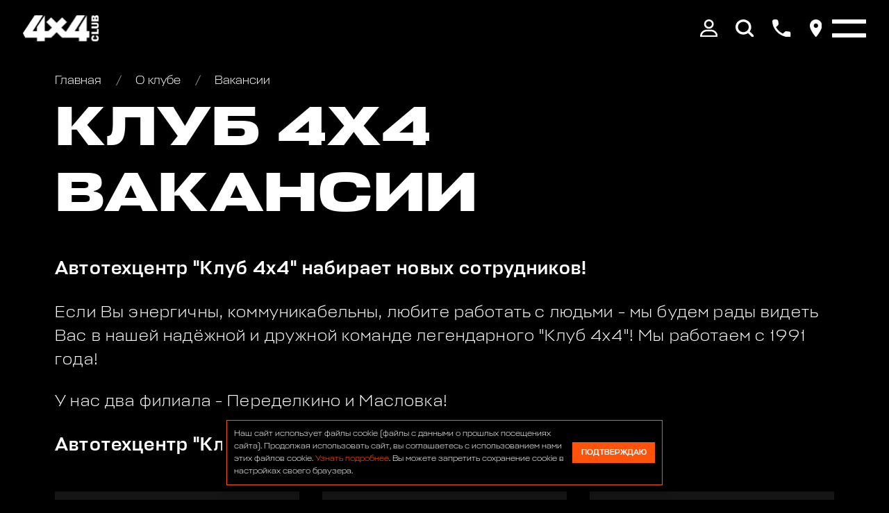

--- FILE ---
content_type: text/css
request_url: https://www.club4x4.ru/templates/club4x4/css/base.css
body_size: 4088
content:
@font-face {
  font-family: "4x4";
  src: local("Stapel-Light"), local("Stapel-Light"), url("../fonts/Stapel-Light.woff2") format("woff2");
  font-weight: 300;
  font-style: normal;
}
@font-face {
  font-family: "4x4";
  src: local("Stapel-Medium"), local("Stapel-Medium"), url("../fonts/Stapel-Medium.woff2") format("woff2");
  font-weight: 400;
  font-style: normal;
}
@font-face {
  font-family: "4x4";
  src: local("Stapel-ExpandedBold"), local("Stapel-ExpandedBold"), url("../fonts/Stapel-ExpandedBold.woff2") format("woff2");
  font-weight: 700;
  font-style: normal;
}
html {
  background-color: #000;
  color: #fff;
  font-family: "4x4", sans-serif;
  font-variant-numeric: lining-nums;
  font-size: 0.0526315789vw;
}
body {
  line-height: 1.5;
  font-size: 20rem;
  font-weight: 300;
}

:root {
  --orange: #FF530C;
  --green: #17B53B;
}

.orange {
  color: var(--orange);
}

.green {
  color: var(--green);
}

.pagebody,
.bg-visual,
.animscroll-01,
.screen,
.gogo,
.top-box [data-speed],
[data-speed],
[data-lag] {
  will-change: transform;
}

* {
  box-sizing: border-box;
  min-width: 0;
  margin: 0;
  padding: 0;
}

.pagezones {
  min-height: 100vh;
  display: flex;
  flex-direction: column;
  justify-content: space-between;
}

.container {
  width: 100%;
  padding: 48rem 96rem;
  margin-left: auto;
  margin-right: auto;
}

.ptb0 {
  padding-top: 0;
  padding-bottom: 0;
}

a {
  color: inherit;
  outline: none;
  text-decoration: none;
  transition: all 0.2s;
}

a.more {
  color: var(--orange);
}

h1 {
  font-size: 64rem;
  font-weight: 700;
}

h2 {
  font-size: 64rem;
  font-weight: 700;
}

h3 {
  font-size: 32rem;
  font-weight: 400;
}

b,
strong,
.bold {
  font-weight: 400;
}

hr {
  border: 0;
  height: 1px;
  background: #d9d7d9;
}

img,
svg {
  display: block;
  padding: 0;
  margin: 0;
  max-width: 100%;
  box-sizing: border-box;
}

input,
textarea {
  outline: none;
  border-radius: 0;
  width: 100%;
  transition: all 0.2s;
  font-size: 18rem;
  font-weight: 300;
  color: #000;
  padding: 0 16rem;
  font-weight: 300;
  display: block;
  border: none;
  transition: 0s;
  font-family: "4x4", sans-serif;
}

input {
  height: 44rem;
}

textarea {
  resize: none;
  overflow: auto;
  padding: 14rem 16rem;
  height: auto;
  font-weight: 400;
}

button {
  font-family: "4x4", sans-serif;
}

input.is-invalid {
  background-color: rgba(255, 78, 78, 0.26) !important;
}

textarea::-moz-placeholder, input::-moz-placeholder {
  color: #999;
}

textarea::placeholder,
input::placeholder {
  color: #999;
}

input:-internal-autofill-selected {
  background-color: inherit !important;
}

input:-webkit-autofill,
input:-webkit-autofill:hover,
input:-webkit-autofill:focus {
  background-color: transparent !important;
}

.form-box .label {
  opacity: 0.64;
  line-height: 1;
}

.input {
  width: 100%;
  position: relative;
  border-bottom: 1px solid rgba(0, 0, 0, 0.4);
  padding: 12rem 0;
}
.dark-box .input {
  border-bottom: 1px solid rgba(255, 255, 255, 0.4);
}
.input input {
  height: 100%;
  background-color: rgba(0, 0, 0, 0.03);
  margin: 0;
  padding: 2rem 8rem;
  padding-right: 32rem;
  color: #333;
  border-radius: 4rem;
}
.dark-box .input input {
  color: #fff;
  background-color: rgba(255, 255, 255, 0.03);
}
.input .delinput {
  position: absolute;
  z-index: 2;
  top: 12rem;
  right: 0;
  cursor: pointer;
  opacity: 0;
  transition: opacity 0.2s;
  pointer-events: none;
  padding: 8rem;
  opacity: 0;
}
.input .delinput img {
  width: 16rem;
}
.input input:not(:-moz-placeholder-shown) + .delinput {
  opacity: 0.2;
  pointer-events: auto;
}
.input input:not(:placeholder-shown) + .delinput {
  opacity: 0.2;
  pointer-events: auto;
}
.input input:not(:-moz-placeholder-shown) + .delinput:hover {
  opacity: 0.4;
}
.input input:not(:placeholder-shown) + .delinput:hover {
  opacity: 0.4;
}

.gray {
  color: #999;
}

button:disabled {
  opacity: 0.3;
  pointer-events: none;
}

button {
  border: none;
  cursor: pointer;
  outline: none;
  background: none;
}

.ovh {
  overflow: hidden;
}

.btn {
  min-height: 48rem;
  background-color: var(--orange);
  display: inline-flex;
  align-items: center;
  text-align: center;
  justify-content: center;
  padding: 4rem 16rem;
  color: #fff;
  font-weight: 400;
  white-space: nowrap;
  transition: background-color 0.3s;
  font-size: 1em;
  text-transform: uppercase;
}
.btn:hover {
  background-color: #ff804c;
}
.btn span {
  color: var(--orange);
}

.btn-large {
  min-height: 52rem;
  padding: 0 32rem;
  font-size: 20rem;
  font-weight: 300;
  font-weight: 400;
}

.btn-big {
  min-height: 80rem;
  height: 80rem;
  padding: 0 64rem;
  font-size: 24px;
}

.btn-huge {
  min-height: 96rem;
  padding: 0 96rem;
  font-size: 20rem;
  font-weight: 700;
}

.btn-bord {
  background-color: transparent;
  box-shadow: 0 0 0 1rem var(--orange);
}
.btn-bord:hover {
  background-color: rgba(255, 128, 76, 0.2);
}

.btn-dark {
  background-color: #646464;
  color: #fff;
}

ul {
  padding: 0;
  margin: 0;
  display: block;
  list-style: none;
}

li {
  display: block;
  padding: 0;
  margin: 0;
}

sup {
  font-size: 0.6em;
}

table {
  border-collapse: separate;
  border-collapse: collapse;
  width: 100%;
}

.dark-box {
  font-weight: 200;
  color: #fff;
}
.dark-box a:not(.btn) {
  color: #fff;
}
.dark-box input {
  font-weight: 200;
}

.yel {
  color: var(--orange);
}

.main-header {
  background-color: rgba(255, 255, 255, 0.9);
  -webkit-backdrop-filter: blur(15rem);
  backdrop-filter: blur(15rem);
}

.word > * {
  margin: 32rem 0;
}
.word h2 {
  font-size: 32rem;
  font-weight: 400;
}
.word h3 {
  font-size: 24rem;
  font-weight: 400;
}
.word .column-count2 {
  gap: 40rem;
}
.word a {
  color: var(--orange);
}
.word.white-links a {
  color: #fff;
}
.word.white-links a:hover {
  color: var(--orange);
}
@media (max-width: 969px) {
  .word h2 {
    font-size: 22px;
  }
}

ul.redchecks {
  margin: 40rem 0;
}
ul.redchecks li {
  padding: 8rem 0;
  position: relative;
  display: flex;
  align-items: center;
}
ul.redchecks li:before {
  content: "";
  display: block;
  width: 24rem;
  height: 24rem;
  border-radius: 50%;
  background-color: var(--orange);
  background-image: url(../images/check.svg);
  background-position: center;
  background-repeat: no-repeat;
  background-size: 12rem auto;
  margin-right: 16rem;
  align-self: flex-start;
  margin-top: 0.2em;
  flex-shrink: 0;
}

/*==============================================================*/
.burger-box .burger {
  width: 60rem;
  height: 28px;
  display: flex;
  align-items: center;
  cursor: pointer;
}
.burger-box .burger i {
  position: relative;
  display: block;
  background: transparent;
  width: 100%;
  height: 6px;
  opacity: 1;
  transition: background 0.2s;
}
.burger-box .burger i:before,
.burger-box .burger i:after {
  position: absolute;
  content: "";
  display: block;
  background: #fff;
  width: 100%;
  height: 6px;
  top: -10px;
  left: 0;
  border-radius: 1rem;
  transition: all 0.2s;
}
.burger-box .burger i:after {
  top: auto;
  bottom: -10px;
}
.burger-box .burger.active i {
  background: transparent;
}
.burger-box .burger.active i:before {
  transform: rotate(45deg);
  top: 0;
  background-color: #fff;
}
.burger-box .burger.active i:after {
  transform: rotate(-45deg);
  background-color: #fff;
  top: 0;
}

/*==========================================================*/
.column-count2 {
  -moz-column-count: 2;
       column-count: 2;
}

.column-count2 > * {
  page-break-inside: avoid;
}

.popup {
  display: none;
}

.itl {
  font-style: italic;
}

.lh130 {
  line-height: 1.3;
}

.ttr {
  text-transform: uppercase;
}

.w100 {
  width: 100%;
}

.tbl {
  display: table;
}

.center {
  text-align: center;
}

.thiscenter {
  display: table;
  margin-left: auto;
  margin-right: auto;
}

.thisright {
  display: table;
  margin-left: auto;
}

.text-left {
  text-align: left;
}

.flex {
  display: flex;
}

.flex-list {
  display: flex;
  flex-flow: row wrap;
}

.aitc {
  align-items: center;
}

.sbtw {
  justify-content: space-between;
}

.table {
  display: table;
}

.tb > *:first-child,
.word > *:first-child {
  margin-top: 0 !important;
}

.tb > *:last-child,
.word > *:last-child {
  margin-bottom: 0 !important;
}

/*==============================================*/
.column2 {
  display: flex;
  gap: 40rem;
}

.column2 > * {
  width: 50%;
}

img.cover {
  max-width: none;
  width: 100%;
  height: 100%;
  -o-object-fit: cover;
     object-fit: cover;
  display: block;
  -o-object-position: center;
     object-position: center;
}

style,
script {
  display: none !important;
}

.hide {
  display: none !important;
}

/*=================================================================*/
.w100 {
  width: 100%;
}

/*===============================================================*/
.form-item.w100 {
  width: 100%;
}

.icotext {
  display: flex;
  align-items: center;
}
.icotext .ico {
  flex-shrink: 0;
}
.icotext .ico img {
  max-width: none;
}

.icotext > *:first-child {
  margin-right: 16rem;
}

.solid-link {
  border-bottom: 1px solid rgba(0, 0, 0, 0.12);
}

.fz16 {
  font-size: 16rem;
}

.fz18 {
  font-size: 18rem;
}

.fz20 {
  font-size: 20rem;
}

.fz22 {
  font-size: 22rem;
}

.fz24 {
  font-size: 24rem;
}

.fz28 {
  font-size: 28rem;
}

.fz32 {
  font-size: 32rem;
}

.fz48 {
  font-size: 48rem;
}

@media (max-width: 959px) {
  .fz24 {
    font-size: 20px;
  }
  .fz28 {
    font-size: 20px;
  }
}
a.phone {
  white-space: nowrap;
}

.preloader {
  position: fixed;
  inset: 0;
  background-color: #000;
  height: 100vh;
  pointer-events: none;
  opacity: 0.36;
  transition: opacity 1s;
}
.page-load-end .preloader {
  opacity: 0;
  transition: opacity 0.3s;
}
.preloader::after {
  content: "";
  display: block;
  position: absolute;
  inset: 0;
  margin: auto;
  width: 120rem;
  height: 120rem;
  background-image: url(../images/logo-white.svg);
  background-size: 100% auto;
  background-repeat: no-repeat;
  background-position: center;
  animation: preloader 0.05s infinite alternate;
}

@keyframes preloader {
  0% {
    transform: translateY(0);
  }
  100% {
    transform: translateY(-3rem);
  }
}
.overlay-dark {
  position: absolute;
  inset: -4rem;
  background-color: #000;
  z-index: 3;
  opacity: 0;
  pointer-events: none;
}

.phototext {
  display: flex;
  align-items: center;
  gap: 48rem;
}
.phototext .photo {
  flex-shrink: 0;
}
.phototext .photo img {
  max-width: none;
}

.photo-box-1x1 {
  width: 100%;
  position: relative;
  flex-shrink: 0;
}
.photo-box-1x1 .photo {
  padding-bottom: 100%;
}
.photo-box-1x1 .photo::before {
  content: "";
  position: absolute;
  inset: 0;
  background-color: var(--orange);
  opacity: 0.36;
  opacity: 0.1;
  z-index: 1;
  border-radius: 48rem;
  border-bottom-left-radius: 16rem;
}
.photo-box-1x1 .photo img {
  position: absolute;
  overflow: hidden;
  inset: 0;
  border-radius: 48rem;
  border-bottom-left-radius: 16rem;
}
.photo-box-1x1 .photo.round::before {
  border-radius: 50%;
}
.photo-box-1x1 .photo.round img {
  border-radius: 50%;
}

.reversnav {
  line-height: 1.2;
  position: relative;
}
.reversnav .list {
  white-space: nowrap;
  overflow: hidden;
  text-overflow: ellipsis;
}
.reversnav .list > * + * {
  position: relative;
  margin-left: 20rem;
}
.reversnav .list > * + *:before {
  content: "/";
  margin-right: 20rem;
  color: #fff;
  pointer-events: none;
  opacity: 0.64;
}
.reversnav .list > a:last-child {
  pointer-events: none;
}

.slick-slider button {
  display: none;
}
.slick-slider .arrow {
  width: 64rem;
  height: 64rem;
  position: absolute;
  top: calc(50% - 32rem);
  right: 32rem;
  left: auto;
  background-image: url(../images/arrow.svg);
  background-size: 32px auto;
  background-position: center;
  background-repeat: no-repeat;
  cursor: pointer;
  transition: 0.3s;
  z-index: 3;
  border-radius: 3rem;
  transition: 0.3s;
}
.slick-slider .arrow:hover {
  background-color: rgba(255, 255, 255, 0.1);
}
.slick-slider .arrow-prev {
  right: auto;
  left: 32rem;
  transform: rotate(180deg);
}
.slick-slider .slick-dots {
  top: auto;
  display: flex;
  bottom: 200rem;
  margin: auto;
  z-index: 3;
  height: 18rem;
  width: 320rem;
  justify-content: center;
  text-align: center;
}
.slick-slider .slick-dots li {
  position: relative;
  display: block;
  cursor: pointer;
  width: 18rem;
  height: 18rem;
  background-color: transparent;
  border-radius: 50%;
  margin: 8rem;
  transition: 0.3s;
  box-shadow: 0 0 0 2rem rgba(255, 255, 255, 0.64) inset;
}
.slick-slider .slick-dots li:hover {
  background-color: rgba(255, 255, 255, 0.64);
}
.slick-slider .slick-dots li.slick-active {
  background-color: var(--orange);
  box-shadow: 0 0 0 2rem var(--orange) inset;
}

.word {
  letter-spacing: 0.05em;
}
.word ul {
  margin: 28rem 0;
}
.word ul li {
  padding: 2rem 0;
  position: relative;
  padding-left: 24rem;
}
.word ul li:before {
  content: "";
  position: absolute;
  display: block;
  left: 0;
  top: 0.8em;
  width: 6rem;
  height: 6rem;
  max-width: 6rem;
  border-radius: 50%;
  background-color: var(--orange);
  align-self: flex-start;
  flex-shrink: 0;
  padding-right: 0 !important;
}
.word ol {
  counter-reset: section;
}
.word ol li {
  display: block;
  counter-increment: section;
  margin: 32rem 0;
}
.word ol li::before {
  padding-right: 8rem;
  content: counters(section, ".") ". ";
}
.word ol li {
  font-weight: 400;
}
.word ol li > ol {
  margin-left: 32rem;
}
.word ol li ol li {
  font-weight: 300;
}
.word ol ul > li {
  margin: 8rem;
}
.word ol ul > li::before {
  content: "";
}
.word ol li p {
  font-weight: 300;
}
.word ol p {
  margin: 32rem;
}

.static-nav {
  display: flex;
  flex-wrap: wrap;
  gap: 40rem;
}
.static-nav .col {
  width: 280rem;
}
.static-nav a {
  display: block;
  margin-bottom: 16rem;
  padding-top: 16rem;
  border-top: solid #333 1rem;
}
.static-nav .col > strong {
  font-weight: 400;
  line-height: 1.2;
  display: block;
  height: 64rem;
}

input[type=checkbox],
input[type=radio] {
  position: absolute;
  left: -9999px;
  width: 1px;
  height: 1px;
}

.checkbox,
.radiobox {
  display: block;
}

.checkbox label,
.radiobox label {
  display: block;
  display: flex;
  cursor: pointer;
}

.checkbox + .checkbox {
  margin-top: 8rem;
}

.checkbox label i,
.radiobox label i {
  display: block;
  width: 20rem;
  height: 20rem;
  background-color: #fff;
  margin-right: 16rem;
  position: relative;
  top: 6rem;
  transition: all 0.3s;
  background-position: center;
  background-repeat: no-repeat;
  flex-shrink: 0;
}

.checkbox input[type=checkbox]:checked + label i {
  background-image: url(../images/checkbox.svg);
  background-color: var(--orange);
  background-position: center;
  background-size: 12rem auto;
}

body .select {
  z-index: 11;
}
body .select input {
  position: absolute !important;
  left: -9999px !important;
}
body .selectize-control {
  position: relative;
  cursor: pointer;
}
body .selectize-dropdown,
body .selectize-input,
body .selectize-input input {
  color: #222;
  font-size: 24rem;
  font-weight: 400;
  line-height: 1.2;
}
body .selectize-input {
  width: 100%;
}
body .selectize-control.single .selectize-input:after {
  content: " ";
  display: block;
  position: absolute;
  top: 32rem;
  right: 24rem;
  width: 20rem;
  height: 20rem;
  border: none !important;
  background-image: url(../images/arrow-select.svg);
  background-repeat: no-repeat;
  background-size: 100% auto;
  background-position: center;
  margin: 0 !important;
}
body .nobord .selectize-control.single .selectize-input:after {
  top: 1rem;
  right: 0;
}
body .top-actions-box .nobord .selectize-control.single .selectize-input:after {
  top: 4rem;
}
body .selectize-input {
  border: 0 !important;
  height: 80rem;
  background-color: #fff !important;
  box-shadow: none !important;
  display: inline-flex !important;
  align-items: center;
  padding: 0;
}
body .nobord .selectize-input {
  height: 24rem;
  border: none !important;
}
body .nobord .selectize-input:hover {
  border: none !important;
}
body .selectize-input > .item {
  /* display: flex; */
  height: 100%;
  padding: 0 40rem;
  padding-top: 26rem;
  padding-right: 68rem;
  align-items: center;
  cursor: pointer;
  white-space: nowrap;
  overflow: hidden;
  text-overflow: ellipsis;
  min-width: 280rem;
  width: 100%;
}
body .nobord .selectize-input > .item {
  padding: 0;
  padding-top: 3rem;
  padding-right: 28rem;
  min-width: 0;
}
body .selectize-input.input-active {
  background-color: #fff !important;
}
body .selectize-dropdown [data-selectable].option {
  cursor: pointer;
}
body .selectize-dropdown-content .option[data-value=""] {
  display: none;
}
body .selectize-input input {
  visibility: hidden !important;
}
body .selectize-dropdown .option,
body .selectize-dropdown .optgroup-header {
  padding: 12rem;
}
body .selectize-input.dropdown-active::before {
  display: none;
}
body .selectize-dropdown {
  position: absolute;
  display: block !important;
  top: 82rem !important;
  background-color: #fff;
  box-shadow: none;
  opacity: 0;
  visibility: hidden !important;
  transition: opacity 0.3s;
  z-index: 12;
}
body .nobord .selectize-dropdown {
  top: 28rem !important;
  width: auto !important;
}
body .input-active + .selectize-dropdown {
  opacity: 1;
  visibility: visible !important;
}
body .selectize-dropdown .option,
body .selectize-dropdown .optgroup-header {
  padding: 12rem 40rem;
  transition: background-color 0.5s;
  border-radius: 8rem;
  font-weight: 500;
}
body .selectize-dropdown .option {
  position: relative;
}
body .selectize-dropdown .option.active {
  background-color: #f5f5f6;
  color: inherit;
}
@media (max-width: 959px) {
  body .selectize-input > .item {
    padding-left: 20rem;
  }
  body .selectize-dropdown .option,
  body .selectize-dropdown .optgroup-header {
    padding: 12rem 20rem;
    transition: background-color 0.5s;
    font-weight: 500;
  }
}

.popups-box {
  display: none;
}

.mob {
  display: none;
}

@media (max-width: 1580px) {
  html {
    font-size: 0.825px;
  }
}
@media (max-width: 1279px) {
  .container {
    padding-left: 32px;
    padding-right: 32px;
  }
}
@media (max-width: 480px) {
  .container {
    padding-left: 24px;
    padding-right: 24px;
  }
  .screen {
    overflow: hidden;
  }
}
.list-4-columns {
  display: grid;
  grid-template-columns: repeat(4, 1fr);
  gap: 40rem;
}
@media (max-width: 1348px) {
  .list-4-columns {
    grid-template-columns: repeat(3, 1fr);
  }
}
@media (max-width: 959px) {
  .list-4-columns {
    grid-template-columns: repeat(2, 1fr);
  }
}
@media (max-width: 639px) {
  .list-4-columns {
    grid-template-columns: repeat(1, 1fr);
  }
}

.list-3-columns {
  display: grid;
  grid-template-columns: repeat(3, 1fr);
  gap: 40rem;
}
@media (max-width: 959px) {
  .list-3-columns {
    grid-template-columns: repeat(2, 1fr);
  }
}
@media (max-width: 639px) {
  .list-3-columns {
    grid-template-columns: repeat(1, 1fr);
  }
}/*# sourceMappingURL=base.css.map */